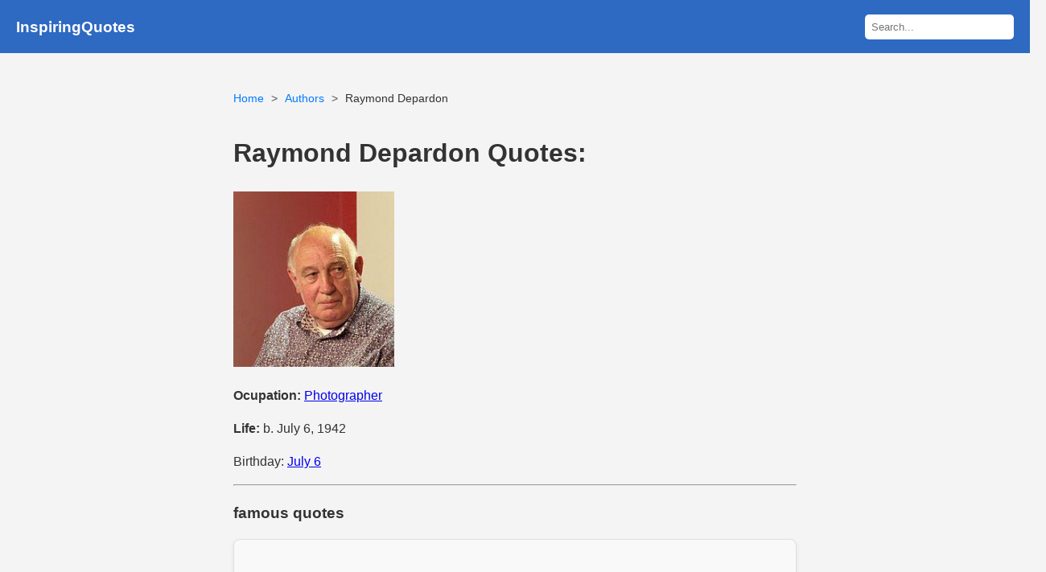

--- FILE ---
content_type: text/html; charset=UTF-8
request_url: https://www.inspiringquotes.us/author/7281-raymond-depardon
body_size: 4722
content:
<!DOCTYPE html>
<html lang="en">
<head>

    <meta charset="UTF-8">
    <meta http-equiv="content-language" content="en-US">
    <meta name="viewport" content="width=device-width, initial-scale=1.0">
    <title>100+ Raymond Depardon Quotes | InspiringQuotes.us</title>
    <link rel="stylesheet" href="https://www.inspiringquotes.us/css/style.css?v=1.2">
    <meta name="description" content="Raymond Depardon famous quotes, When the American documentary filmmaker Donn Alan Pennebaker wanted to do a film on Dylan, Dylan asked him what he&#039;d already done, and Pennebaker answered, Nothing except shots in the street. Dylan asked to see them, and he agreed to let him do the film." />
    <meta name="msvalidate.01" content="F1C7587B252C782F65EABCE4883D9F31" />
	<meta name="p:domain_verify" content="be006486dc7f55f688ea2eded1bc691e"/>
	
    <link rel="icon" href="https://www.inspiringquotes.us/images/favicon.png" type="image/x-icon">
    <meta property="og:site_name" content="InspiringQuotes.us">
    <meta property="og:title" content="100+ Raymond Depardon Quotes | InspiringQuotes.us">
    <meta property="og:type" content="article">
	

        <meta property="og:image" content="https://www.inspiringquotes.us/images/18/raymond-depardon.jpg">
    
    <link rel="canonical" href="https://www.inspiringquotes.us/author/7281-raymond-depardon">
    <meta property="og:url" content="https://www.inspiringquotes.us/author/7281-raymond-depardon">
    <meta property="og:description" content="Raymond Depardon famous quotes, When the American documentary filmmaker Donn Alan Pennebaker wanted to do a film on Dylan, Dylan asked him what he&#039;d already done, and Pennebaker answered, Nothing except shots in the street. Dylan asked to see them, and he agreed to let him do the film.">
    <meta property="twitter:card" content="summary">
    <meta property="twitter:title" content="100+ Raymond Depardon Quotes | InspiringQuotes.us">
    <meta property="twitter:description" content="Raymond Depardon famous quotes, When the American documentary filmmaker Donn Alan Pennebaker wanted to do a film on Dylan, Dylan asked him what he&#039;d already done, and Pennebaker answered, Nothing except shots in the street. Dylan asked to see them, and he agreed to let him do the film.">
    <meta property="twitter:domain" content="InspiringQuotes.us">

             <meta name="robots" content="index,follow">
    
    <script async src="https://pagead2.googlesyndication.com/pagead/js/adsbygoogle.js?client=ca-pub-9116399025770600"
            crossorigin="anonymous"></script>
	
	

<!-- Google tag (gtag.js) -->
<script async src="https://www.googletagmanager.com/gtag/js?id=G-5NKQ6EWJR5"></script>
<script>
  window.dataLayer = window.dataLayer || [];
  function gtag(){dataLayer.push(arguments);}
  gtag('js', new Date());

  gtag('config', 'G-5NKQ6EWJR5');
</script>

<!-- JourneyMV -->
<script data-grow-initializer="">!(function(){window.growMe||((window.growMe=function(e){window.growMe._.push(e);}),(window.growMe._=[]));var e=document.createElement("script");(e.type="text/javascript"),(e.src="https://faves.grow.me/main.js"),(e.defer=!0),e.setAttribute("data-grow-faves-site-id","U2l0ZTo2MmZlMTlhNi1kZTMxLTQ2OTktYWRmOC01YTA4ZjIwZDZhZWQ=");var t=document.getElementsByTagName("script")[0];t.parentNode.insertBefore(e,t);})();</script>

	
	</head>
<body>
<header class="no-ads">
    <h3><a href="https://www.inspiringquotes.us">InspiringQuotes</a></h3>
    <div class="search-form">
        <form action="https://www.inspiringquotes.us" method="get">
            <input type="text" name="q" placeholder="Search..." class="search-box">
            <button type="submit" style="display: none;"></button>
        </form>
    </div>
</header>
<div class="container">



<ul class="breadcrumb">
    <li><a href="https://www.inspiringquotes.us">Home</a></li>
    <li><a href="https://www.inspiringquotes.us/author-list-detail/r">Authors</a></li>
    <li>Raymond Depardon</li>
</ul>


<div class="author-info">
    <h1>Raymond Depardon Quotes:</h1>
    <img src="https://www.inspiringquotes.us/images/18/raymond-depardon.jpg" alt="Raymond Depardon quotes" style="max-width: 200px;">
    
        <p><strong>Ocupation:</strong> <a href="https://www.inspiringquotes.us/author-occupation/Photographer">Photographer</a></p>
        
    <p><strong>Life:</strong> b. July 6, 1942</p>
    
        <p>Birthday: <a href="https://www.inspiringquotes.us/author-birth/July-6">July 6</a></p>
    
    </div>

<hr>

<h3>famous quotes</h3>
<div class="quote-list">
    <div class="quote-card"><p class="quote-body"><a href="https://www.inspiringquotes.us/quotes/67aX_Fj4QDRwS">I think photography was inside me. Once I found it, it became stronger than me and I took refuge in it.</a></p><p class="quote-topics"><strong>Topics:</strong> <a href="https://www.inspiringquotes.us/topic/8534-photography">Photography</a>, <a href="https://www.inspiringquotes.us/topic/3203-thinking">Thinking</a>, <a href="https://www.inspiringquotes.us/topic/1849-stronger">Stronger</a></p></div><div class="quote-card"><p class='quote-body'><img src='https://www.inspiringquotes.us/images/a9/raymond-depardon-quotes-quote-i-think-photography-was-inside-me-once-i-found-it-it-became-stronger-than-me-and-i-took-raymond-depardon.jpg' alt='quote i think photography was inside me once i found it it became stronger than me and i took raymond depardon Quotes' /></p></div><div class="quote-card"><p class="quote-body"><a href="https://www.inspiringquotes.us/quotes/uHKI_R9z1KmLw">The photographer is filled with doubt. Nothing will soothe him.</a></p><p class="quote-topics"><strong>Topics:</strong> <a href="https://www.inspiringquotes.us/topic/5569-doubt">Doubt</a>, <a href="https://www.inspiringquotes.us/topic/8399-photographer">Photographer</a>, <a href="https://www.inspiringquotes.us/topic/4016-filled">Filled</a></p></div><div class="quote-card"><p class="quote-body"><a href="https://www.inspiringquotes.us/quotes/YsGB_snUKHFXV">I don't regret the numerous pictures of Brigitte Bardot, but I'd rather have a good photograph of my father.</a></p><p class="quote-topics"><strong>Topics:</strong> <a href="https://www.inspiringquotes.us/topic/9510-regret">Regret</a>, <a href="https://www.inspiringquotes.us/topic/5865-father">Father</a></p></div><div class="quote-card"><p class="quote-body"><a href="https://www.inspiringquotes.us/quotes/1b659de2e6304c1f079a53858ff2f362">It is necessary to like loneliness to be photographer</a></p><p class="quote-topics"><strong>Topics:</strong> <a href="https://www.inspiringquotes.us/topic/5664-loneliness">Loneliness</a>, <a href="https://www.inspiringquotes.us/topic/8399-photographer">Photographer</a></p></div><div class="quote-card"><p class="quote-body"><a href="https://www.inspiringquotes.us/quotes/c28f47dab032f84a5082440e6e042bf8">I'm coming from journalism, but at the same time I'm tempted by poetry, politics, and maybe the idea of being a witness, a belief that you can still change things with the image.</a></p><p class="quote-source">source: - &quot;Artforum International&quot; Interview with Miriam Rosen, February 2001.              </p><p class="quote-topics"><strong>Topics:</strong> <a href="https://www.inspiringquotes.us/topic/8245-ideas">Ideas</a>, <a href="https://www.inspiringquotes.us/topic/5721-belief">Belief</a>, <a href="https://www.inspiringquotes.us/topic/2343-journalism">Journalism</a></p></div><div class="quote-card"><p class="quote-body"><a href="https://www.inspiringquotes.us/quotes/b042eebba35e27e7836bf94a9e531322">The subject isn't always a help to the photographer, it's like handcuffs.</a></p><p class="quote-topics"><strong>Topics:</strong> <a href="https://www.inspiringquotes.us/topic/7039-helping">Helping</a>, <a href="https://www.inspiringquotes.us/topic/8399-photographer">Photographer</a>, <a href="https://www.inspiringquotes.us/topic/1243-handcuffs">Handcuffs</a></p></div><div class="quote-card"><p class="quote-body"><a href="https://www.inspiringquotes.us/quotes/0f4110b724e13a95fdc5c04ac423edc2">I like to be on my own when I look at my contact sheets, because I'm often disappointed... But as years go by we become proud of our old contact sheets. They are a tool that allows us to fight against time.</a></p><p class="quote-topics"><strong>Topics:</strong> <a href="https://www.inspiringquotes.us/topic/8021-fighting">Fighting</a>, <a href="https://www.inspiringquotes.us/topic/2402-years">Years</a>, <a href="https://www.inspiringquotes.us/topic/8085-tools">Tools</a></p></div><div class="quote-card"><p class="quote-body"><a href="https://www.inspiringquotes.us/quotes/ab280b5fab01fbc0d15238f4ebc9e763">When the American documentary filmmaker Donn Alan Pennebaker wanted to do a film on Dylan, Dylan asked him what he'd already done, and Pennebaker answered, Nothing except shots in the street. Dylan asked to see them, and he agreed to let him do the film.</a></p><p class="quote-topics"><strong>Topics:</strong> <a href="https://www.inspiringquotes.us/topic/4050-done">Done</a>, <a href="https://www.inspiringquotes.us/topic/7031-documentaries">Documentaries</a>, <a href="https://www.inspiringquotes.us/topic/3498-film">Film</a></p></div></div>

<hr>

        <h2>Related Authors</h2>
        <div class="authors-grid">
                                            <div class="author-card">
                    <a href="https://www.inspiringquotes.us/author/2683-bruno-barbey">
                        <img src="https://www.inspiringquotes.us/images/eb/bruno-barbey.jpg" alt="Bruno Barbey quotes">
                        <h3>Bruno Barbey</h3>
                    </a>
                </div>
                                            <div class="author-card">
                    <a href="https://www.inspiringquotes.us/author/3932-claire-denis">
                        <img src="https://www.inspiringquotes.us/images/noimage.png" alt="Claire Denis quotes">
                        <h3>Claire Denis</h3>
                    </a>
                </div>
                                            <div class="author-card">
                    <a href="https://www.inspiringquotes.us/author/4305-davi-kopenawa-yanomami">
                        <img src="https://www.inspiringquotes.us/images/97/davi-kopenawa-yanomami.jpg" alt="Davi Kopenawa Yanomami quotes">
                        <h3>Davi Kopenawa Yanomami</h3>
                    </a>
                </div>
                                            <div class="author-card">
                    <a href="https://www.inspiringquotes.us/author/3939-david-lynch">
                        <img src="https://www.inspiringquotes.us/images/b5/david-lynch.jpg" alt="David Lynch quotes">
                        <h3>David Lynch</h3>
                    </a>
                </div>
                                            <div class="author-card">
                    <a href="https://www.inspiringquotes.us/author/2090-elliott-erwitt">
                        <img src="https://www.inspiringquotes.us/images/14/elliott-erwitt.jpg" alt="Elliott Erwitt quotes">
                        <h3>Elliott Erwitt</h3>
                    </a>
                </div>
                                            <div class="author-card">
                    <a href="https://www.inspiringquotes.us/author/6267-guy-le-querrec">
                        <img src="https://www.inspiringquotes.us/images/ca/guy-le-querrec.jpg" alt="Guy Le Querrec quotes">
                        <h3>Guy Le Querrec</h3>
                    </a>
                </div>
                                            <div class="author-card">
                    <a href="https://www.inspiringquotes.us/author/9349-henri-cartier-bresson">
                        <img src="https://www.inspiringquotes.us/images/16/henri-cartier-bresson.jpg" alt="Henri Cartier-Bresson quotes">
                        <h3>Henri Cartier-Bresson</h3>
                    </a>
                </div>
                                            <div class="author-card">
                    <a href="https://www.inspiringquotes.us/author/3390-jacques-rivette">
                        <img src="https://www.inspiringquotes.us/images/29/jacques-rivette.jpg" alt="Jacques Rivette quotes">
                        <h3>Jacques Rivette</h3>
                    </a>
                </div>
                                            <div class="author-card">
                    <a href="https://www.inspiringquotes.us/author/1572-jean-rouch">
                        <img src="https://www.inspiringquotes.us/images/4f/jean-rouch.jpg" alt="Jean Rouch quotes">
                        <h3>Jean Rouch</h3>
                    </a>
                </div>
                                            <div class="author-card">
                    <a href="https://www.inspiringquotes.us/author/6975-john-grierson">
                        <img src="https://www.inspiringquotes.us/images/08/john-grierson.jpg" alt="John Grierson quotes">
                        <h3>John Grierson</h3>
                    </a>
                </div>
                                            <div class="author-card">
                    <a href="https://www.inspiringquotes.us/author/5404-josef-koudelka">
                        <img src="https://www.inspiringquotes.us/images/63/josef-koudelka.jpg" alt="Josef Koudelka quotes">
                        <h3>Josef Koudelka</h3>
                    </a>
                </div>
                                            <div class="author-card">
                    <a href="https://www.inspiringquotes.us/author/3735-marc-riboud">
                        <img src="https://www.inspiringquotes.us/images/d1/marc-riboud.jpeg" alt="Marc Riboud quotes">
                        <h3>Marc Riboud</h3>
                    </a>
                </div>
                                            <div class="author-card">
                    <a href="https://www.inspiringquotes.us/author/6453-martin-parr">
                        <img src="https://www.inspiringquotes.us/images/b5/martin-parr.jpg" alt="Martin Parr quotes">
                        <h3>Martin Parr</h3>
                    </a>
                </div>
                                            <div class="author-card">
                    <a href="https://www.inspiringquotes.us/author/9778-martine-franck">
                        <img src="https://www.inspiringquotes.us/images/46/martine-franck.jpg" alt="Martine Franck quotes">
                        <h3>Martine Franck</h3>
                    </a>
                </div>
                                            <div class="author-card">
                    <a href="https://www.inspiringquotes.us/author/3709-ousmane-sembene">
                        <img src="https://www.inspiringquotes.us/images/85/ousmane-sembene.jpg" alt="Ousmane Sembene quotes">
                        <h3>Ousmane Sembene</h3>
                    </a>
                </div>
                                            <div class="author-card">
                    <a href="https://www.inspiringquotes.us/author/2978-paul-virilio">
                        <img src="https://www.inspiringquotes.us/images/18/paul-virilio.jpg" alt="Paul Virilio quotes">
                        <h3>Paul Virilio</h3>
                    </a>
                </div>
                                            <div class="author-card">
                    <a href="https://www.inspiringquotes.us/author/4853-rene-burri">
                        <img src="https://www.inspiringquotes.us/images/0f/rene-burri.jpg" alt="Rene Burri quotes">
                        <h3>Rene Burri</h3>
                    </a>
                </div>
                                            <div class="author-card">
                    <a href="https://www.inspiringquotes.us/author/4634-robert-capa">
                        <img src="https://www.inspiringquotes.us/images/de/robert-capa.jpg" alt="Robert Capa quotes">
                        <h3>Robert Capa</h3>
                    </a>
                </div>
                                            <div class="author-card">
                    <a href="https://www.inspiringquotes.us/author/9147-robert-doisneau">
                        <img src="https://www.inspiringquotes.us/images/93/robert-doisneau.jpg" alt="Robert Doisneau quotes">
                        <h3>Robert Doisneau</h3>
                    </a>
                </div>
                                            <div class="author-card">
                    <a href="https://www.inspiringquotes.us/author/7437-robert-drew">
                        <img src="https://www.inspiringquotes.us/images/d6/robert-drew.jpg" alt="Robert Drew quotes">
                        <h3>Robert Drew</h3>
                    </a>
                </div>
                                            <div class="author-card">
                    <a href="https://www.inspiringquotes.us/author/7271-sarah-moon">
                        <img src="https://www.inspiringquotes.us/images/c6/sarah-moon.jpg" alt="Sarah Moon quotes">
                        <h3>Sarah Moon</h3>
                    </a>
                </div>
                                            <div class="author-card">
                    <a href="https://www.inspiringquotes.us/author/1335-sebastiao-salgado">
                        <img src="https://www.inspiringquotes.us/images/8e/sebastiao-salgado.jpg" alt="Sebastiao Salgado quotes">
                        <h3>Sebastiao Salgado</h3>
                    </a>
                </div>
                                            <div class="author-card">
                    <a href="https://www.inspiringquotes.us/author/4278-steve-redhead">
                        <img src="https://www.inspiringquotes.us/images/13/steve-redhead.jpg" alt="Steve Redhead quotes">
                        <h3>Steve Redhead</h3>
                    </a>
                </div>
                                            <div class="author-card">
                    <a href="https://www.inspiringquotes.us/author/6573-steven-feld">
                        <img src="https://www.inspiringquotes.us/images/02/steven-feld.jpg" alt="Steven Feld quotes">
                        <h3>Steven Feld</h3>
                    </a>
                </div>
                                            <div class="author-card">
                    <a href="https://www.inspiringquotes.us/author/6799-werner-bischof">
                        <img src="https://www.inspiringquotes.us/images/36/werner-bischof.jpg" alt="Werner Bischof quotes">
                        <h3>Werner Bischof</h3>
                    </a>
                </div>
                                            <div class="author-card">
                    <a href="https://www.inspiringquotes.us/author/4343-william-klein">
                        <img src="https://www.inspiringquotes.us/images/4b/william-klein.jpg" alt="William Klein quotes">
                        <h3>William Klein</h3>
                    </a>
                </div>
                                            <div class="author-card">
                    <a href="https://www.inspiringquotes.us/author/4856-wim-wenders">
                        <img src="https://www.inspiringquotes.us/images/59/wim-wenders.jpg" alt="Wim Wenders quotes">
                        <h3>Wim Wenders</h3>
                    </a>
                </div>
                                            <div class="author-card">
                    <a href="https://www.inspiringquotes.us/author/817bd7ffbb42091dcb7d9a5e6c2b3a7a392">
                        <img src="https://www.inspiringquotes.us/images/56/claude-lelouch.jpg" alt="Claude Lelouch quotes">
                        <h3>Claude Lelouch</h3>
                    </a>
                </div>
                                            <div class="author-card">
                    <a href="https://www.inspiringquotes.us/author/bf7a05fc51a23ad773fb5446ead22381655">
                        <img src="https://www.inspiringquotes.us/images/d1/cristian-mungiu.jpg" alt="Cristian Mungiu quotes">
                        <h3>Cristian Mungiu</h3>
                    </a>
                </div>
                                            <div class="author-card">
                    <a href="https://www.inspiringquotes.us/author/e449a240222b00e59a63b11475260c1b834">
                        <img src="https://www.inspiringquotes.us/images/43/micha-bar-am.jpg" alt="Micha Bar-Am quotes">
                        <h3>Micha Bar-Am</h3>
                    </a>
                </div>
                                            <div class="author-card">
                    <a href="https://www.inspiringquotes.us/author/c85ef6ec2e734d6bfa74942e5bb8d296287">
                        <img src="https://www.inspiringquotes.us/images/20/valery-giscard-destaing.jpg" alt="Valery Giscard d'Estaing quotes">
                        <h3>Valery Giscard d'Estaing</h3>
                    </a>
                </div>
                    </div>
    
<script type="application/ld+json">
{
"@context": "http://schema.org",
"@type": "BreadcrumbList",
"itemListElement": [
{
"item": {
"name": "Author Quotes",
"@id": "https://www.inspiringquotes.us/author-list-detail/r"
},
"@type": "ListItem",
"position": 1
},
{
"item": {
"name": "Raymond Depardon Quotes",
"@id": "https://www.inspiringquotes.us/author/7281-raymond-depardon"
},
"@type": "ListItem",
"position": 2
}
]
}
</script>

<script type="application/ld+json">
{
"@context": "http://schema.org",
"@type": "WebSite",
"url": "https://www.inspiringquotes.us",
"name": "InspiringQuotes.us",
"alternateName": "InspiringQuotes.us - Famous Quotes"
}
</script>

<div class="author-block-index">
    <h3>Authors starting with Letter</h3>
    <ul>
                <li><a href="https://www.inspiringquotes.us/author-list-detail/a">A</a></li>
                <li><a href="https://www.inspiringquotes.us/author-list-detail/s">S</a></li>
                <li><a href="https://www.inspiringquotes.us/author-list-detail/d">D</a></li>
                <li><a href="https://www.inspiringquotes.us/author-list-detail/f">F</a></li>
                <li><a href="https://www.inspiringquotes.us/author-list-detail/g">G</a></li>
                <li><a href="https://www.inspiringquotes.us/author-list-detail/h">H</a></li>
                <li><a href="https://www.inspiringquotes.us/author-list-detail/j">J</a></li>
                <li><a href="https://www.inspiringquotes.us/author-list-detail/k">K</a></li>
                <li><a href="https://www.inspiringquotes.us/author-list-detail/l">L</a></li>
                <li><a href="https://www.inspiringquotes.us/author-list-detail/z">Z</a></li>
                <li><a href="https://www.inspiringquotes.us/author-list-detail/x">X</a></li>
                <li><a href="https://www.inspiringquotes.us/author-list-detail/c">C</a></li>
                <li><a href="https://www.inspiringquotes.us/author-list-detail/v">V</a></li>
                <li><a href="https://www.inspiringquotes.us/author-list-detail/b">B</a></li>
                <li><a href="https://www.inspiringquotes.us/author-list-detail/n">N</a></li>
                <li><a href="https://www.inspiringquotes.us/author-list-detail/m">M</a></li>
                <li><a href="https://www.inspiringquotes.us/author-list-detail/q">Q</a></li>
                <li><a href="https://www.inspiringquotes.us/author-list-detail/w">W</a></li>
                <li><a href="https://www.inspiringquotes.us/author-list-detail/e">E</a></li>
                <li><a href="https://www.inspiringquotes.us/author-list-detail/r">R</a></li>
                <li><a href="https://www.inspiringquotes.us/author-list-detail/t">T</a></li>
                <li><a href="https://www.inspiringquotes.us/author-list-detail/y">Y</a></li>
                <li><a href="https://www.inspiringquotes.us/author-list-detail/u">U</a></li>
                <li><a href="https://www.inspiringquotes.us/author-list-detail/i">I</a></li>
                <li><a href="https://www.inspiringquotes.us/author-list-detail/o">O</a></li>
                <li><a href="https://www.inspiringquotes.us/author-list-detail/p">P</a></li>
            </ul>
</div>
<div class="author-block-index">
    <h3>Topics starting with Letter</h3>
    <ul>
                <li><a href="https://www.inspiringquotes.us/topic-list-detail/a">A</a></li>
                <li><a href="https://www.inspiringquotes.us/topic-list-detail/s">S</a></li>
                <li><a href="https://www.inspiringquotes.us/topic-list-detail/d">D</a></li>
                <li><a href="https://www.inspiringquotes.us/topic-list-detail/f">F</a></li>
                <li><a href="https://www.inspiringquotes.us/topic-list-detail/g">G</a></li>
                <li><a href="https://www.inspiringquotes.us/topic-list-detail/h">H</a></li>
                <li><a href="https://www.inspiringquotes.us/topic-list-detail/j">J</a></li>
                <li><a href="https://www.inspiringquotes.us/topic-list-detail/k">K</a></li>
                <li><a href="https://www.inspiringquotes.us/topic-list-detail/l">L</a></li>
                <li><a href="https://www.inspiringquotes.us/topic-list-detail/z">Z</a></li>
                <li><a href="https://www.inspiringquotes.us/topic-list-detail/x">X</a></li>
                <li><a href="https://www.inspiringquotes.us/topic-list-detail/c">C</a></li>
                <li><a href="https://www.inspiringquotes.us/topic-list-detail/v">V</a></li>
                <li><a href="https://www.inspiringquotes.us/topic-list-detail/b">B</a></li>
                <li><a href="https://www.inspiringquotes.us/topic-list-detail/n">N</a></li>
                <li><a href="https://www.inspiringquotes.us/topic-list-detail/m">M</a></li>
                <li><a href="https://www.inspiringquotes.us/topic-list-detail/q">Q</a></li>
                <li><a href="https://www.inspiringquotes.us/topic-list-detail/w">W</a></li>
                <li><a href="https://www.inspiringquotes.us/topic-list-detail/e">E</a></li>
                <li><a href="https://www.inspiringquotes.us/topic-list-detail/r">R</a></li>
                <li><a href="https://www.inspiringquotes.us/topic-list-detail/t">T</a></li>
                <li><a href="https://www.inspiringquotes.us/topic-list-detail/y">Y</a></li>
                <li><a href="https://www.inspiringquotes.us/topic-list-detail/u">U</a></li>
                <li><a href="https://www.inspiringquotes.us/topic-list-detail/i">I</a></li>
                <li><a href="https://www.inspiringquotes.us/topic-list-detail/o">O</a></li>
                <li><a href="https://www.inspiringquotes.us/topic-list-detail/p">P</a></li>
            </ul>
</div>

</div>
<style>
footer p{
	margin:0!important;
}
footer a{
	text-decoration:none;
	color:#fff;
}
</style>
<footer>
    <p>&copy; 2026 InspiringQuotes. All rights reserved.</p>
	<p>
	<a href="https://www.facebook.com/inspiringquotes.us/" target="_blank">Facebook</a>
	<a href="https://www.inspiringquotes.us/about/">About</a>
	<a href="https://www.inspiringquotes.us/privacy/">Privacy</a>
	<a href="https://www.inspiringquotes.us/tos/">ToS</a>
	</p>

</footer>

<script defer src="https://static.cloudflareinsights.com/beacon.min.js/vcd15cbe7772f49c399c6a5babf22c1241717689176015" integrity="sha512-ZpsOmlRQV6y907TI0dKBHq9Md29nnaEIPlkf84rnaERnq6zvWvPUqr2ft8M1aS28oN72PdrCzSjY4U6VaAw1EQ==" data-cf-beacon='{"version":"2024.11.0","token":"5a9c82e46c0c4b67aecc215ae7308102","r":1,"server_timing":{"name":{"cfCacheStatus":true,"cfEdge":true,"cfExtPri":true,"cfL4":true,"cfOrigin":true,"cfSpeedBrain":true},"location_startswith":null}}' crossorigin="anonymous"></script>
</body>
</html>

--- FILE ---
content_type: text/html; charset=utf-8
request_url: https://www.google.com/recaptcha/api2/aframe
body_size: 267
content:
<!DOCTYPE HTML><html><head><meta http-equiv="content-type" content="text/html; charset=UTF-8"></head><body><script nonce="wgdYdLXigaUYR-61S9xcWw">/** Anti-fraud and anti-abuse applications only. See google.com/recaptcha */ try{var clients={'sodar':'https://pagead2.googlesyndication.com/pagead/sodar?'};window.addEventListener("message",function(a){try{if(a.source===window.parent){var b=JSON.parse(a.data);var c=clients[b['id']];if(c){var d=document.createElement('img');d.src=c+b['params']+'&rc='+(localStorage.getItem("rc::a")?sessionStorage.getItem("rc::b"):"");window.document.body.appendChild(d);sessionStorage.setItem("rc::e",parseInt(sessionStorage.getItem("rc::e")||0)+1);localStorage.setItem("rc::h",'1768884957220');}}}catch(b){}});window.parent.postMessage("_grecaptcha_ready", "*");}catch(b){}</script></body></html>